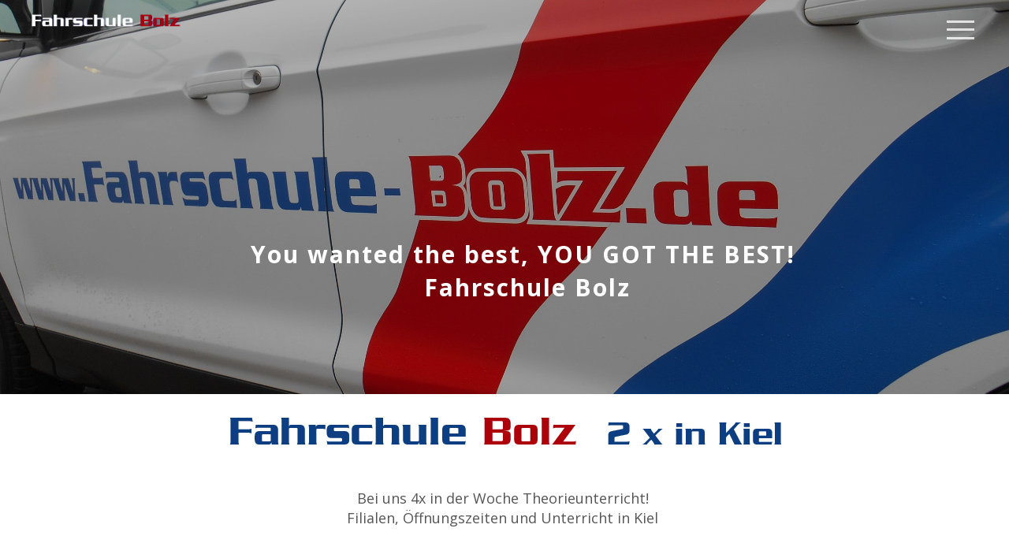

--- FILE ---
content_type: text/html
request_url: http://fahrschule-bolz.de/
body_size: 4623
content:
<!DOCTYPE html>
<html dir="ltr">
<head>
    <link href="./assets/images/91e0ce5fa1d3e2cfd3c764a009a743eb_favicon.png" rel="icon" type="image/x-icon" />
	<script>
    var themeHasJQuery = !!window.jQuery;
</script>
<script type="text/javascript" src="./assets/js/jquery.js?1.0.900"></script>
<script>
    window._$ = jQuery.noConflict(themeHasJQuery);
</script>
    <meta name="viewport" content="width=device-width, initial-scale=1.0">
<link rel="stylesheet" href="./assets/css/bootstrap.css?1.0.900" media="screen" />
<script type="text/javascript" src="./assets/js/bootstrap.min.js?1.0.900"></script>
<!--[if lte IE 9]>
<link rel="stylesheet" href="./assets/css/layout.ie.css?1.0.900">
<script src="./assets/js/layout.ie.js?1.0.900"></script>
<![endif]-->
<link class="" href='//fonts.googleapis.com/css?family=Open+Sans:300,300italic,regular,italic,600,600italic,700,700italic,800,800italic&subset=latin' rel='stylesheet' type='text/css'>
<script type="text/javascript" src="./assets/js/layout.core.js"></script>
<script src="./assets/js/CloudZoom.js?1.0.900"></script>
	
    <title>Fahrschule Bolz</title>
	<link rel="stylesheet" href="./assets/css/style.css?1.0.900">
	<script src="./assets/js/script.js?1.0.900"></script>
    <meta charset="utf-8">
    
    
    
 <meta name="keywords" content="HTML, CSS, JavaScript">

    
 <style>a {
  transition: color 250ms linear;
}
</style>
</head>
<body class=" bootstrap bd-body-1 
 bd-homepage bd-pagebackground-3 bd-margins">
    <header class=" bd-headerarea-1 bd-margins">
        <div class="bd-containereffect-4 container-effect container "><div class=" bd-layoutbox-13 hidden-md hidden-sm hidden-lg  bd-no-margins clearfix">
    <div class="bd-container-inner">
        <div class=" bd-layoutcontainer-8 bd-columns bd-no-margins">
    <div class="bd-container-inner">
        <div class="container-fluid">
            <div class="row ">
                <div class=" bd-columnwrapper-21 
 col-sm-12">
    <div class="bd-layoutcolumn-21 bd-column" ><div class="bd-vertical-align-wrapper"><a class="bd-imagelink-2  bd-own-margins "  href="index.html">
<img class=" bd-imagestyles" src="./assets/images/5339f27f65a0f18605880f60c93c9984_FSLogo.png">
</a></div></div>
</div>
            </div>
        </div>
    </div>
</div>
    </div>
</div>
</div>
	
		<div data-affix
     data-offset=""
     data-fix-at-screen="top"
     data-clip-at-control="top"
     
 data-enable-lg
     
 data-enable-md
     
 data-enable-sm
     
     class=" bd-affix-5 bd-no-margins bd-margins "><section class=" bd-section-13 bd-page-width bd-tagstyles   " id="section13" data-section-title="">
    <div class="bd-container-inner bd-margins clearfix">
        <div class=" bd-layoutbox-40 bd-page-width  bd-no-margins clearfix">
    <div class="bd-container-inner">
        <div class=" bd-layoutbox-42 hidden-xs bd-no-margins bd-no-margins clearfix">
    <div class="bd-container-inner">
        <a class=" bd-logo-5 hidden-xs" href="index.html">
    <img class=" bd-imagestyles" src="./assets/images/8b6e6e72aaf0c24aa531de1b618d050d_FSLogo.png">
</a>
    </div>
</div>
	
		<div class=" bd-layoutbox-44 bd-no-margins bd-no-margins clearfix">
    <div class="bd-container-inner">
        
    
    <nav class=" bd-hmenu-6"  data-responsive-menu="true" data-responsive-levels="expand on click" data-responsive-type="" data-offcanvas-delay="0ms" data-offcanvas-duration="700ms" data-offcanvas-timing-function="ease">
        
            <div class=" bd-menuoverlay-3 bd-menu-overlay"></div>
            <div class=" bd-responsivemenu-5 collapse-button">
    <div class="bd-container-inner">
        <div class="bd-menuitem-26 ">
            <a  data-toggle="collapse"
                data-target=".bd-hmenu-6 .collapse-button + .navbar-collapse"
                href="#" onclick="return false;">
                    <span></span>
            </a>
        </div>
    </div>
</div>
            <div class="navbar-collapse collapse ">
            
            <div class=" bd-horizontalmenu-3 clearfix">
                <div class="bd-container-inner">
                    
                    
                    <ul class=" bd-menu-5 nav nav-pills navbar-left">
                        

                        

                        

                        

                        

                        

                        

                        
                        
                            
                            <li class=" bd-menuitem-19
                                        
                                        bd-toplevel-item
                                        
                                        "
                                    >

                                
                            
                            <a 
 class="active" href="./fahrschule.html" >Home</a>

                                
                                    
                            
                            
                            </li>
                            
                            <li class=" bd-menuitem-19
                                        
                                        bd-toplevel-item
                                        
                                        "
                                    >

                                
                            
                            <a  href="./fuehrerscheinklassen.html" >Führerscheinklassen</a>

                                
                                    
                            
                            
                            </li>
                            
                            <li class=" bd-menuitem-19
                                        
                                        bd-toplevel-item
                                        
                                        "
                                    >

                                
                            
                            <a  href="./infos.html" >Infos für Fahrschüler</a>

                                
                                    
                            
                            
                            </li>
                            
                            <li class=" bd-menuitem-19
                                        
                                        bd-toplevel-item
                                        
                                        "
                                    >

                                
                            
                            <a  href="./preise.html" >Preisinformationen  Kosten</a>

                                
                                    
                            
                            
                            </li>
                            
                            <li class=" bd-menuitem-19
                                        
                                        bd-toplevel-item
                                        
                                        "
                                    >

                                
                            
                            <a  href="./kontakt.html" >Kontakt</a>

                                
                                    
                            
                            
                            </li>
                            
                            <li class=" bd-menuitem-19
                                        
                                        bd-toplevel-item
                                        
                                        "
                                    >

                                
                            
                            <a  href="./impressum-Datenschutz.html" >Impressum-Datenschutz</a>

                                
                                    
                            
                            
                            </li>
                    </ul>
                    
                    
                </div>
            </div>
            
            <div class="bd-menu-close-icon">
    <a href="#" class="bd-icon  bd-icon-85"></a>
</div>
        
            </div>
    </nav>
    </div>
</div>
    </div>
</div>
    </div>
</section></div>
</header>
	
		<section class=" bd-section-12 bd-page-width bd-tagstyles " id="section3" data-section-title="Page High Slider Header">
    <div class="bd-container-inner bd-margins clearfix">
        <div id="carousel-5" class="bd-slider-5 bd-page-width  bd-slider bd-no-margins  carousel slide bd-carousel-fade" >
    

    
    <div class="bd-container-inner">

    

    <div class="bd-slides carousel-inner">
        <div class=" bd-slide-7 bd-textureoverlay bd-textureoverlay-2 bd-slide item"
    
    
    >
    <div class="bd-container-inner">
        <div class="bd-container-inner-wrapper">
            <div class=" bd-layoutbox-46 bd-no-margins clearfix">
    <div class="bd-container-inner">
        <div class=" bd-spacer-13 hidden-xs clearfix"></div>
	
		<h2 class=" bd-textblock-100 bd-content-element">
    You wanted the best,&nbsp;YOU GOT THE BEST!&nbsp;<br>Fahrschule Bolz
</h2>
    </div>
</div>
        </div>
    </div>
</div>
    </div>

    

    
    </div>

    

    <script type="text/javascript">
        /* <![CDATA[ */
        if ('undefined' !== typeof initSlider) {
            initSlider(
                '.bd-slider-5',
                {
                    leftButtonSelector: 'bd-left-button',
                    rightButtonSelector: 'bd-right-button',
                    navigatorSelector: '.bd-carousel-1',
                    indicatorsSelector: '.bd-indicators',
                    carouselInterval: 3000,
                    carouselPause: "hover",
                    carouselWrap: true,
                    carouselRideOnStart: true
                }
            );
        }
        /* ]]> */
    </script>
</div>
    </div>
</section>
	
		<div class="bd-containereffect-8 container-effect container "><div class=" bd-layoutcontainer-5  bd-columns bd-no-margins">
    <div class="bd-container-inner">
        <div class="container-fluid">
            <div class="row ">
                <div class=" bd-columnwrapper-14 
 col-sm-12">
    <div class="bd-layoutcolumn-14 bd-column" ><div class="bd-vertical-align-wrapper"><img class="bd-imagelink-15 bd-no-margins bd-own-margins bd-imagestyles   "  src="./assets/images/fffb1570866f962c3ef8d7441ebbda67_headline2.png">
	
		<p class=" bd-textblock-2 bd-content-element">
    <!--[if gte mso 9]>
 
  
  
 
<![endif]-->
<br>Bei uns 4x in der Woche Theorieunterricht!&nbsp;<br>&nbsp;Filialen, Öffnungszeiten und Unterricht in Kiel&nbsp;&nbsp;<!--EndFragment--><br><br>
</p></div></div>
</div>
            </div>
        </div>
    </div>
</div></div>
	
		<div class="bd-containereffect-6 container-effect container "><div class=" bd-layoutbox-6  bd-no-margins clearfix">
    <div class="bd-container-inner">
        <div class=" bd-layoutcontainer-17 bd-columns bd-no-margins">
    <div class="bd-container-inner">
        <div class="container-fluid">
            <div class="row 
 bd-row-flex 
 bd-row-align-middle">
                <div class=" bd-columnwrapper-78 
 col-sm-6">
    <div class="bd-layoutcolumn-78 bd-column" ><div class="bd-vertical-align-wrapper"><p class=" bd-textblock-25 bd-content-element">
    Ellerbek
</p>
	
		<div class="bd-separator-9  bd-separator-center bd-separator-content-center clearfix" >
    <div class="bd-container-inner">
        <div class="bd-separator-inner">
            
        </div>
    </div>
</div>
	
		<img class="bd-imagelink-26 bd-no-margins bd-own-margins bd-imagestyles   "  src="./assets/images/02bdf4f8236d07d186a869f9e36bae54_Ellerbek_2.png">
	
		<p class=" bd-textblock-22 bd-content-element">
    <br>Klosterstraße 71b / Ostring&nbsp;&nbsp;<br>24148 Kiel-Ellerbek<br>Tel.: 0431 - 72 92 91<br><!--[if gte mso 9]>
 
  
  
 
<![endif]-->
<br>
<br>
<!--[if gte mso 9]>
 
  Normal
  0
  
  
  21
  
  
  false
  false
  false
  
  DE
  X-NONE
  X-NONE
  
   
   
   
   
   
   
   
   
   
  
  
   
   
   
   
   
   
   
   
   
   
   
  
<![endif]--><!--[if gte mso 9]>
 
  
  
  
  
  
  
  
  
  
  
  
  
  
  
  
  
  
  
  
  
  
  
  
  
  
  
  
  
  
  
  
  
  
  
  
  
  
  
  
  
  
  
  
  
  
  
  
  
  
  
  
  
  
  
  
  
  
  
  
  
  
  
  
  
  
  
  
  
  
  
  
  
  
  
  
  
  
  
  
  
  
  
  
  
  
  
  
  
  
  
  
  
  
  
  
  
  
  
  
  
  
  
  
  
  
  
  
  
  
  
  
  
  
  
  
  
  
  
  
  
  
  
  
  
  
  
  
  
  
  
  
  
  
  
  
  
  
  
  
  
  
  
  
  
  
  
  
  
  
  
  
  
  
  
  
  
  
  
  
  
  
  
  
  
  
  
  
  
  
  
  
  
  
  
  
  
  
  
  
  
  
  
  
  
  
  
  
  
  
  
  
  
  
  
  
  
  
  
  
  
  
  
  
  
  
  
  
  
  
  
  
  
  
  
  
  
  
  
  
  
  
  
  
  
  
  
  
  
  
  
  
  
  
  
  
  
  
  
  
  
  
  
  
  
  
  
  
  
  
  
  
  
  
  
  
  
  
  
  
  
  
  
  
  
  
  
  
  
  
  
  
  
  
  
  
  
  
  
  
  
  
  
  
  
  
  
  
  
  
  
  
  
  
  
  
  
  
  
  
  
  
  
  
  
  
  
  
  
  
  
  
  
  
  
  
  
  
  
  
  
  
  
  
  
  
  
  
  
  
  
  
  
  
  
  
  
  
  
  
  
  
  
  
  
  
  
  
  
  
  
  
  
  
  
  
  
  
  
  
  
  
  
  
  
  
  
  
  
  
  
  
  
  
  
  
  
 
<![endif]-->

<!--
 /* Font Definitions */
 @font-face
	{font-family:"Cambria Math";
	panose-1:2 4 5 3 5 4 6 3 2 4;
	mso-font-charset:0;
	mso-generic-font-family:roman;
	mso-font-pitch:variable;
	mso-font-signature:3 0 0 0 1 0;}
@font-face
	{font-family:Calibri;
	panose-1:2 15 5 2 2 2 4 3 2 4;
	mso-font-charset:0;
	mso-generic-font-family:swiss;
	mso-font-pitch:variable;
	mso-font-signature:-469750017 -1073732485 9 0 511 0;}
 /* Style Definitions */
 p.MsoNormal, li.MsoNormal, div.MsoNormal
	{mso-style-unhide:no;
	mso-style-qformat:yes;
	mso-style-parent:"";
	margin-top:0cm;
	margin-right:0cm;
	margin-bottom:8.0pt;
	margin-left:0cm;
	line-height:107%;
	mso-pagination:widow-orphan;
	font-size:11.0pt;
	font-family:"Calibri",sans-serif;
	mso-ascii-font-family:Calibri;
	mso-ascii-theme-font:minor-latin;
	mso-fareast-font-family:Calibri;
	mso-fareast-theme-font:minor-latin;
	mso-hansi-font-family:Calibri;
	mso-hansi-theme-font:minor-latin;
	mso-bidi-font-family:"Times New Roman";
	mso-bidi-theme-font:minor-bidi;
	mso-fareast-language:EN-US;}
.MsoChpDefault
	{mso-style-type:export-only;
	mso-default-props:yes;
	font-family:"Calibri",sans-serif;
	mso-ascii-font-family:Calibri;
	mso-ascii-theme-font:minor-latin;
	mso-fareast-font-family:Calibri;
	mso-fareast-theme-font:minor-latin;
	mso-hansi-font-family:Calibri;
	mso-hansi-theme-font:minor-latin;
	mso-bidi-font-family:"Times New Roman";
	mso-bidi-theme-font:minor-bidi;
	mso-fareast-language:EN-US;}
.MsoPapDefault
	{mso-style-type:export-only;
	margin-bottom:8.0pt;
	line-height:107%;}
@page WordSection1
	{size:612.0pt 792.0pt;
	margin:70.85pt 70.85pt 2.0cm 70.85pt;
	mso-header-margin:36.0pt;
	mso-footer-margin:36.0pt;
	mso-paper-source:0;}
div.WordSection1
	{page:WordSection1;}
-->

<!--[if gte mso 10]>

 /* Style Definitions */
 table.MsoNormalTable
	{mso-style-name:"Normale Tabelle";
	mso-tstyle-rowband-size:0;
	mso-tstyle-colband-size:0;
	mso-style-noshow:yes;
	mso-style-priority:99;
	mso-style-parent:"";
	mso-padding-alt:0cm 5.4pt 0cm 5.4pt;
	mso-para-margin-top:0cm;
	mso-para-margin-right:0cm;
	mso-para-margin-bottom:8.0pt;
	mso-para-margin-left:0cm;
	line-height:107%;
	mso-pagination:widow-orphan;
	font-size:11.0pt;
	font-family:"Calibri",sans-serif;
	mso-ascii-font-family:Calibri;
	mso-ascii-theme-font:minor-latin;
	mso-hansi-font-family:Calibri;
	mso-hansi-theme-font:minor-latin;
	mso-bidi-font-family:"Times New Roman";
	mso-bidi-theme-font:minor-bidi;
	mso-fareast-language:EN-US;}

<![endif]-->



<!--StartFragment-->

Öffnungszeiten:&nbsp;<br>&nbsp;Mo. - Fr. 16:00 - 19:00<br><br><br>Unterricht:&nbsp;<br>&nbsp;Di. &amp; Do. von 19:00 - 20:30&nbsp;<br><br>
</p></div></div>
</div>
	
		<div class=" bd-columnwrapper-104 
 col-sm-6">
    <div class="bd-layoutcolumn-104 bd-column" ><div class="bd-vertical-align-wrapper"><p class=" bd-textblock-38 bd-content-element">
    Westring
</p>
	
		<div class="bd-separator-15  bd-separator-center bd-separator-content-center clearfix" >
    <div class="bd-container-inner">
        <div class="bd-separator-inner">
            
        </div>
    </div>
</div>
	
		<img class="bd-imagelink-9 bd-no-margins bd-own-margins bd-imagestyles   "  src="./assets/images/1c99483713d54120ff3bd17c78d81a9b_westring23.png">
	
		<p class=" bd-textblock-36 bd-content-element">
    <br>Westring 281 / Eckernförder Str.&nbsp;<br>&nbsp;24116 Kiel&nbsp;<br>&nbsp;Tel.: 0431 - 260 95 95 9<br><br><br>Öffnungszeiten:&nbsp;<br>&nbsp;Mo. - Fr. 16:30 - 19:00<br><br><br>Unterricht:&nbsp;<br>&nbsp;Mo. &amp;&nbsp; Mi. 19:00 -
20:30&nbsp; &nbsp;<!--EndFragment--><br><br>
</p></div></div>
</div>
            </div>
        </div>
    </div>
</div>
    </div>
</div>
</div>
	
		<section class=" bd-section-19 bd-page-width bd-tagstyles " id="section4" data-section-title="Four Columns">
    <div class="bd-container-inner bd-margins clearfix">
        <div class=" bd-layoutcontainer-25 bd-page-width  bd-columns bd-no-margins">
    <div class="bd-container-inner">
        <div class="container-fluid">
            <div class="row 
 bd-row-flex 
 bd-row-align-top">
                <div class=" bd-columnwrapper-83 
 col-lg-3
 col-sm-6">
    <div class="bd-layoutcolumn-83 bd-column" ><div class="bd-vertical-align-wrapper"><span class="bd-iconlink-15 bd-own-margins bd-icon-109 bd-icon "></span>
	
		<h3 class=" bd-textblock-120 bd-content-element">
    over 11.543 happy&nbsp;<br>Driver
</h3></div></div>
</div>
	
		<div class=" bd-columnwrapper-85 
 col-lg-3
 col-sm-6">
    <div class="bd-layoutcolumn-85 bd-column" ><div class="bd-vertical-align-wrapper"><a class="bd-iconlink-17 bd-own-margins bd-iconlink " href="fuehrerscheinklassen.html">
    <span class="bd-icon-111 bd-icon "></span>
</a>
	
		<h3 class=" bd-textblock-122 bd-content-element">
    <a href="fuehrerscheinklassen.html">Führerschein klassen
</a>
</h3></div></div>
</div>
	
		<div class=" bd-columnwrapper-87 
 col-lg-3
 col-sm-6">
    <div class="bd-layoutcolumn-87 bd-column" ><div class="bd-vertical-align-wrapper"><a class="bd-iconlink-19 bd-own-margins bd-iconlink " href="kontakt.html">
    <span class="bd-icon-113 bd-icon "></span>
</a>
	
		<h3 class=" bd-textblock-124 bd-content-element">
    <a href="kontakt.html">
    2 x in kieL
</a>
</h3></div></div>
</div>
	
		<div class=" bd-columnwrapper-89 
 col-lg-3
 col-sm-6">
    <div class="bd-layoutcolumn-89 bd-column" ><div class="bd-vertical-align-wrapper"><a class="bd-iconlink-21 bd-own-margins bd-iconlink " href="preise.html">
    <span class="bd-icon-115 bd-icon "></span>
</a>
	
		<h3 class=" bd-textblock-126 bd-content-element">
    <a href="preise.html">
    Faire Preise
</a>
</h3></div></div>
</div>
            </div>
        </div>
    </div>
</div>
    </div>
</section>
	
		<section class=" bd-section-20 bd-page-width bd-tagstyles " id="section4" data-section-title="Steps Three Columns">
    <div class="bd-container-inner bd-margins clearfix">
        <div class=" bd-layoutcontainer-31 bd-page-width  bd-columns bd-no-margins">
    <div class="bd-container-inner">
        <div class="container-fluid">
            <div class="row 
 bd-row-flex 
 bd-row-align-top">
                <div class=" bd-columnwrapper-91 
 col-md-4
 col-sm-6">
    <div class="bd-layoutcolumn-91 bd-no-margins bd-column" ><div class="bd-vertical-align-wrapper"><a class="bd-iconlink-23 bd-own-margins bd-iconlink " href="fuehrerscheinklassen.html">
    <span class="bd-icon-117 bd-icon "></span>
</a>
	
		<h4 class=" bd-textblock-128 bd-content-element">
    Step 1:
</h4>
	
		<h3 class=" bd-textblock-130 bd-content-element">
    <a href="fuehrerscheinklassen.html">
    Wähle Deine Führerscheinklasse
</a>
</h3>
	
		<a class="bd-iconlink-25 bd-own-margins bd-iconlink " href="fuehrerscheinklassen.html">
    <span class="bd-icon-119 bd-icon "></span>
</a></div></div>
</div>
	
		<div class=" bd-columnwrapper-93 
 col-md-4
 col-sm-6">
    <div class="bd-layoutcolumn-93 bd-no-margins bd-column" ><div class="bd-vertical-align-wrapper"><a class="bd-iconlink-27 bd-own-margins bd-iconlink " href="infos.html">
    <span class="bd-icon-121 bd-icon "></span>
</a>
	
		<h4 class=" bd-textblock-132 bd-content-element">
    Step 2:
</h4>
	
		<h3 class=" bd-textblock-134 bd-content-element">
    <a href="infos.html">Alle INFOs für Dich</a>&nbsp;<br>
</h3>
	
		<a class="bd-iconlink-29 bd-own-margins bd-iconlink " href="infos.html">
    <span class="bd-icon-123 bd-icon "></span>
</a></div></div>
</div>
	
		<div class=" bd-columnwrapper-95 
 col-md-4
 col-sm-6">
    <div class="bd-layoutcolumn-95 bd-no-margins bd-column" ><div class="bd-vertical-align-wrapper"><a class="bd-iconlink-31 bd-own-margins bd-iconlink " href="kontakt.html">
    <span class="bd-icon-125 bd-icon "></span>
</a>
	
		<h4 class=" bd-textblock-136 bd-content-element">
    Step 3:
</h4>
	
		<h3 class=" bd-textblock-138 bd-content-element">
    <a href="kontakt.html">
    Kontaktdaten</a>
</h3>
	
		<a class="bd-iconlink-33 bd-own-margins bd-iconlink " href="kontakt.html">
    <span class="bd-icon-127 bd-icon "></span>
</a></div></div>
</div>
            </div>
        </div>
    </div>
</div>
    </div>
</section>
	
		<div class=" bd-content-13">
    
    <div class=" bd-htmlcontent-1 bd-margins" 
 data-page-id="page.0">
    
</div>
</div>
	
		<footer class=" bd-footerarea-1 bd-margins">
        <div class=" bd-pagefooter-2 hidden-md hidden-sm hidden-xs hidden-lg">
    <div class="bd-container-inner">
        
            <a href='http://www.themler.io/html-templates' target="_blank">HTML Template</a> created with <a href='http://themler.io' target="_blank">Themler</a>.
    </div>
</div>
	
		<div class="bd-containereffect-30 container-effect container "><div class=" bd-spacer-2  clearfix"></div></div>
	
		<div class="bd-containereffect-33 container-effect container "><div class=" bd-layoutcontainer-32 hidden-md hidden-sm hidden-lg  bd-columns bd-no-margins">
    <div class="bd-container-inner">
        <div class="container-fluid">
            <div class="row ">
                <div class=" bd-columnwrapper-111 
 col-sm-12">
    <div class="bd-layoutcolumn-111 bd-column" ><div class="bd-vertical-align-wrapper"><img class="bd-imagelink-37 bd-own-margins bd-imagestyles   "  src="./assets/images/4172f0c0054f613364e331dcb53b7e00_Footline2m.png"></div></div>
</div>
            </div>
        </div>
    </div>
</div></div>
	
		<div class="bd-containereffect-34 container-effect container "><div class=" bd-layoutcontainer-35  bd-columns bd-no-margins">
    <div class="bd-container-inner">
        <div class="container-fluid">
            <div class="row ">
                <div class=" bd-columnwrapper-122 
 col-sm-12
 hidden-xs">
    <div class="bd-layoutcolumn-122 hidden-xs bd-column" ><div class="bd-vertical-align-wrapper"><img class="bd-imagelink-34 hidden-xs bd-own-margins bd-imagestyles   "  src="./assets/images/178fcbc9dfd2024868b254bbfba5835e_Footline2.png"></div></div>
</div>
            </div>
        </div>
    </div>
</div></div>
	
		<section class=" bd-section-21 bd-page-width bd-tagstyles " id="section4" data-section-title="Four Columns">
    <div class="bd-container-inner bd-margins clearfix">
        <div class=" bd-layoutcontainer-33 bd-page-width  bd-columns bd-no-margins">
    <div class="bd-container-inner">
        <div class="container-fluid">
            <div class="row 
 bd-row-flex 
 bd-row-align-middle">
                <div class=" bd-columnwrapper-97 
 col-lg-6
 col-sm-6">
    <div class="bd-layoutcolumn-97 bd-column" ><div class="bd-vertical-align-wrapper"><span class="bd-iconlink-35 bd-own-margins bd-icon-129 bd-icon "></span>
	
		<p class=" bd-textblock-142 bd-content-element">
    <br>Klosterstraße 71b / Ostring&nbsp;&nbsp;<br style="color: rgb(0, 0, 0);">24148 Kiel-Ellerbek<br style="color: rgb(0, 0, 0);">Tel.: 0431 - 72 92 91
</p></div></div>
</div>
	
		<div class=" bd-columnwrapper-101 
 col-lg-6
 col-sm-6">
    <div class="bd-layoutcolumn-101 bd-column" ><div class="bd-vertical-align-wrapper"><span class="bd-iconlink-5 bd-own-margins bd-icon-55 bd-icon "></span>
	
		<p class=" bd-textblock-150 bd-content-element">
    <br>Westring 281 / Eckernförder Str.&nbsp;<br style="color: rgb(0, 0, 0);">&nbsp;24116 Kiel&nbsp;<br style="color: rgb(0, 0, 0);">&nbsp;Tel.: 0431 - 260 95 95 9<br>
</p></div></div>
</div>
            </div>
        </div>
    </div>
</div>
    </div>
</section>
	
		<div class="bd-containereffect-24 container-effect container ">
<p class=" bd-textblock-45  bd-content-element">
    Fahrschule - Fahrschulen - Kiel - Motorradführerschein - Führerschein - Anhänger - Fahrerlaubnis - Auto - PKW - Motorrad - Roller - Kiel
</p>
</div>
	
		<div class="bd-containereffect-20 container-effect container ">
<p class=" bd-textblock-42  bd-content-element">
    <br>Alle Angaben ohne Gewähr auf Richtigkeit und Vollständigkeit!&nbsp;Irrtümer und Änderungen vorbehalten!<br>
</p>
</div>
</footer>
	
		<div data-smooth-scroll data-animation-time="250" class=" bd-smoothscroll-3"><a href="#" class=" bd-backtotop-1 ">
    <span class="bd-icon-67 bd-icon "></span>
</a></div>
</body>
</html>